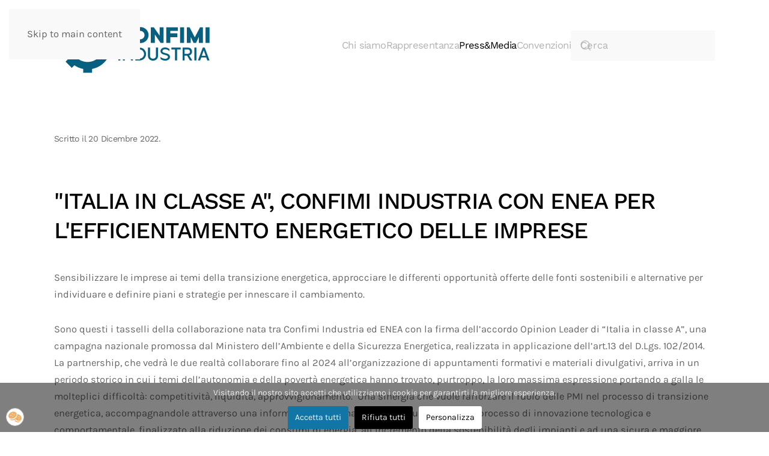

--- FILE ---
content_type: text/html; charset=utf-8
request_url: https://www.confimi.it/press-media/comunicati-stampa/1660-italia-in-classe-a-confimi-industria-con-enea-per-lefficientamento-energetico-delle-imprese
body_size: 7763
content:
<!DOCTYPE html>
<html lang="it-it" dir="ltr">
    <head>
        <meta name="viewport" content="width=device-width, initial-scale=1">
        <link rel="icon" href="/images/yootheme/favicon_confimi_new_96.png" sizes="any">
                <link rel="icon" href="/images/yootheme/favicon_confimi_new.svg" type="image/svg+xml">
                <link rel="apple-touch-icon" href="/images/yootheme/favicon_confimi_new_180.png">
        <meta charset="utf-8">
	<meta name="description" content="CONFIMI INDUSTRIA, Confederazione dell’Industria Manifatturiera Italiana e dell’Impresa Privata, è la confederazione che rappresenta gli interessi delle imprese">
	<meta name="generator" content="MYOB">
	<title>&quot;Italia in classe A&quot;, Confimi Industria con ENEA per l'efficientamento energetico delle imprese </title>
	<link href="https://www.confimi.it/component/search/?id=1660&amp;Itemid=531&amp;catid=7&amp;format=opensearch" rel="search" title="Vai Confimi Industria - Confederazione dell'Industria Manifatturiera Italiana e dell'Impresa Privata" type="application/opensearchdescription+xml">
<link href="/media/vendor/joomla-custom-elements/css/joomla-alert.min.css?0.4.1" rel="stylesheet">
	<link href="/media/system/css/joomla-fontawesome.min.css?4.5.32" rel="preload" as="style" onload="this.onload=null;this.rel='stylesheet'">
	<link href="/templates/yootheme/css/theme.14.css?1762876120" rel="stylesheet">
	<link href="/plugins/system/cookiesck/assets/front.css?ver=3.7.1" rel="stylesheet">
	<style>
			#cookiesck {
				position:fixed;
				left:0;
				right: 0;
				bottom: 0;
				z-index: 1000000;
				min-height: 30px;
				color: #eeeeee;
				background: rgba(0,0,0,0.5);
				text-align: center;
				font-size: 14px;
				line-height: 14px;
			}
			#cookiesck_text {
				padding: 10px 0;
				display: inline-block;
			}
			#cookiesck_buttons {
				float: right;
			}
			.cookiesck_button,
			#cookiesck_accept,
			#cookiesck_decline,
			#cookiesck_settings,
			#cookiesck_readmore {
				float:left;
				padding:10px;
				margin: 5px;
				border-radius: 3px;
				text-decoration: none;
				cursor: pointer;
				transition: all 0.2s ease;
			}
			#cookiesck_readmore {
				float:right;
			}
			#cookiesck_accept {
				background: #1176a6;
				border: 2px solid #1176a6;
				color: #f5f5f5;
			}
			#cookiesck_accept:hover {
				background: transparent;
				border: 2px solid darkturquoise;
				color: darkturquoise;
			}
			#cookiesck_decline {
				background: #000;
				border: 2px solid #000;
				color: #f5f5f5;
			}
			#cookiesck_decline:hover {
				background: transparent;
				border: 2px solid #fff;
				color: #fff;
			}
			#cookiesck_settings {
				background: #fff;
				border: 2px solid #fff;
				color: #000;
			}
			#cookiesck_settings:hover {
				background: transparent;
				border: 2px solid #fff;
				color: #fff;
			}
			#cookiesck_options {
				display: none;
				width: 30px;
				height: 30px;
				border-radius: 15px;
				box-sizing: border-box;
				position: fixed;
				bottom: 0;
				left: 0;
				margin: 10px;
				border: 1px solid #ccc;
				cursor: pointer;
				background: rgba(255,255,255,1) url(/plugins/system/cookiesck/assets/cookies-icon.svg) center center no-repeat;
				background-size: 80% auto;
				z-index: 1000000;
			}
			#cookiesck_options > .inner {
				display: none;
				width: max-content;
				margin-top: -40px;
				background: rgba(0,0,0,0.7);
				position: absolute;
				font-size: 14px;
				color: #fff;
				padding: 4px 7px;
				border-radius: 3px;
			}
			#cookiesck_options:hover > .inner {
				display: block;
			}
			#cookiesck > div {
				display: flex;
				justify-content: space-around;
				align-items: center;
				flex-direction: column;
			}
			
			
			.cookiesck-iframe-wrap-text {
				position: absolute;
				width: 100%;
				padding: 10px;
				color: #fff;
				top: 50%;
				transform: translate(0,-60%);
				text-align: center;
			}
			.cookiesck-iframe-wrap:hover .cookiesck-iframe-wrap-text {
				color: #333;
			}
			.cookiesck-iframe-wrap-allowed .cookiesck-iframe-wrap-text {
				display: none;
			}

		</style>
<script src="/media/vendor/jquery/js/jquery.min.js?3.7.1"></script>
	<script type="application/json" class="joomla-script-options new">{"joomla.jtext":{"ERROR":"Errore","MESSAGE":"Messaggio","NOTICE":"Avviso","WARNING":"Attenzione","JCLOSE":"Chiudi","JOK":"OK","JOPEN":"Apri"},"system.paths":{"root":"","rootFull":"https:\/\/www.confimi.it\/","base":"","baseFull":"https:\/\/www.confimi.it\/"},"csrf.token":"cd50ecb390cc1d9a3c8b7e67ac55c753"}</script>
	<script src="/media/system/js/core.min.js?a3d8f8"></script>
	<script src="/media/system/js/messages.min.js?9a4811" type="module"></script>
	<script src="/templates/yootheme/vendor/assets/uikit/dist/js/uikit.min.js?4.5.32"></script>
	<script src="/templates/yootheme/vendor/assets/uikit/dist/js/uikit-icons-yard.min.js?4.5.32"></script>
	<script src="/templates/yootheme/js/theme.js?4.5.32"></script>
	<script src="/plugins/system/cookiesck/assets/front.js?ver=3.7.1"></script>
	<script type="application/ld+json">{"@context":"https://schema.org","@graph":[{"@type":"Organization","@id":"https://www.confimi.it/#/schema/Organization/base","name":"Confimi Industria - Confederazione dell'Industria Manifatturiera Italiana e dell'Impresa Privata","url":"https://www.confimi.it/"},{"@type":"WebSite","@id":"https://www.confimi.it/#/schema/WebSite/base","url":"https://www.confimi.it/","name":"Confimi Industria - Confederazione dell'Industria Manifatturiera Italiana e dell'Impresa Privata","publisher":{"@id":"https://www.confimi.it/#/schema/Organization/base"}},{"@type":"WebPage","@id":"https://www.confimi.it/#/schema/WebPage/base","url":"https://www.confimi.it/press-media/comunicati-stampa/1660-italia-in-classe-a-confimi-industria-con-enea-per-lefficientamento-energetico-delle-imprese","name":"\"Italia in classe A\", Confimi Industria con ENEA per l'efficientamento energetico delle imprese ","description":"CONFIMI INDUSTRIA, Confederazione dell’Industria Manifatturiera Italiana e dell’Impresa Privata, è la confederazione che rappresenta gli interessi delle imprese","isPartOf":{"@id":"https://www.confimi.it/#/schema/WebSite/base"},"about":{"@id":"https://www.confimi.it/#/schema/Organization/base"},"inLanguage":"it-IT"},{"@type":"Article","@id":"https://www.confimi.it/#/schema/com_content/article/1660","name":"\"Italia in classe A\", Confimi Industria con ENEA per l'efficientamento energetico delle imprese ","headline":"\"Italia in classe A\", Confimi Industria con ENEA per l'efficientamento energetico delle imprese ","inLanguage":"it-IT","dateCreated":"2022-12-20T09:18:31+00:00","isPartOf":{"@id":"https://www.confimi.it/#/schema/WebPage/base"}}]}</script>
	<script>window.yootheme ||= {}; var $theme = yootheme.theme = {"i18n":{"close":{"label":"Close"},"totop":{"label":"Back to top"},"marker":{"label":"Open"},"navbarToggleIcon":{"label":"Apri menu"},"paginationPrevious":{"label":"Previous page"},"paginationNext":{"label":"Pagina successiva"},"searchIcon":{"toggle":"Open Search","submit":"Submit Search"},"slider":{"next":"Next slide","previous":"Previous slide","slideX":"Slide %s","slideLabel":"%s of %s"},"slideshow":{"next":"Next slide","previous":"Previous slide","slideX":"Slide %s","slideLabel":"%s of %s"},"lightboxPanel":{"next":"Next slide","previous":"Previous slide","slideLabel":"%s of %s","close":"Close"}}};</script>
	<script>
var COOKIESCK = {
	ALLOWED : ["cookiesck","cookiesckiframes","cookiesckuniquekey","jform_captchacookie","0f6617f64a4af470acfdac585746bb9b"]
	, VALUE : 'no'
	, UNIQUE_KEY : 'ck23ku7rljsohah4b7kgil012e'
	, LOG : '0'
	, LIST : '{|QQ|Analytics|QQ|:{|QQ|name|QQ|:|QQ|Analytics|QQ|,|QQ|desc|QQ|:|QQ||QQ|,|QQ|platforms|QQ|:{|QQ|Google Analytics|QQ|:{|QQ|name|QQ|:|QQ|Google Analytics|QQ|,|QQ|desc|QQ|:|QQ||QQ|,|QQ|cookies|QQ|:{|QQ|1632304072540|QQ|:{|QQ|id|QQ|:|QQ|1632304072540|QQ|,|QQ|key|QQ|:|QQ|_gid|QQ|,|QQ|desc|QQ|:|QQ||QQ|},|QQ|1632304078435|QQ|:{|QQ|id|QQ|:|QQ|1632304078435|QQ|,|QQ|key|QQ|:|QQ|_ga|QQ|,|QQ|desc|QQ|:|QQ||QQ|},|QQ|1632304744642|QQ|:{|QQ|id|QQ|:|QQ|1632304744642|QQ|,|QQ|key|QQ|:|QQ|_gat_gtag_UA_2079437_15|QQ|,|QQ|desc|QQ|:|QQ||QQ|},|QQ|1632306489079|QQ|:{|QQ|id|QQ|:|QQ|1632306489079|QQ|,|QQ|key|QQ|:|QQ|__utmc|QQ|,|QQ|desc|QQ|:|QQ||QQ|},|QQ|1632306502130|QQ|:{|QQ|id|QQ|:|QQ|1632306502130|QQ|,|QQ|key|QQ|:|QQ|__utmb|QQ|,|QQ|desc|QQ|:|QQ||QQ|},|QQ|1632306526959|QQ|:{|QQ|id|QQ|:|QQ|1632306526959|QQ|,|QQ|key|QQ|:|QQ|__utmt|QQ|,|QQ|desc|QQ|:|QQ||QQ|},|QQ|1632306549687|QQ|:{|QQ|id|QQ|:|QQ|1632306549687|QQ|,|QQ|key|QQ|:|QQ|__utmz|QQ|,|QQ|desc|QQ|:|QQ||QQ|},|QQ|1632306559608|QQ|:{|QQ|id|QQ|:|QQ|1632306559608|QQ|,|QQ|key|QQ|:|QQ|__utma|QQ|,|QQ|desc|QQ|:|QQ||QQ|}}}}}}'
	, LIFETIME : '365'
	, DEBUG : '0'
	, TEXT : {
		INFO : 'Visitando il nostro sito accetti che utilizziamo i cookie per garantirti la migliore esperienza.'
		, ACCEPT_ALL : 'Accetta tutti'
		, ACCEPT_ALL : 'Accetta tutti'
		, DECLINE_ALL : 'Rifiuta tutti'
		, SETTINGS : 'Personalizza'
		, OPTIONS : 'Opzioni dei cookie'
		, CONFIRM_IFRAMES : 'Conferma di voler abilitare gli iframe'
	}
};

if( document.readyState !== "loading" ) {
new Cookiesck({lifetime: "365", layout: "layout1", reload: "0"}); 
} else {
	document.addEventListener("DOMContentLoaded", function () {
		new Cookiesck({lifetime: "365", layout: "layout1", reload: "0"}); 
	});
}</script>

    </head>
    <body class="">

        <div class="uk-hidden-visually uk-notification uk-notification-top-left uk-width-auto">
            <div class="uk-notification-message">
                <a href="#tm-main" class="uk-link-reset">Skip to main content</a>
            </div>
        </div>

        
        
        <div class="tm-page">

                        


<header class="tm-header-mobile uk-hidden@m">


    
        <div class="uk-navbar-container">

            <div class="uk-container uk-container-expand">
                <nav class="uk-navbar" uk-navbar="{&quot;align&quot;:&quot;left&quot;,&quot;container&quot;:&quot;.tm-header-mobile&quot;,&quot;boundary&quot;:&quot;.tm-header-mobile .uk-navbar-container&quot;}">

                                        <div class="uk-navbar-left ">

                        
                                                    <a uk-toggle href="#tm-dialog-mobile" class="uk-navbar-toggle">

        
        <div uk-navbar-toggle-icon></div>

        
    </a>
                        
                        
                    </div>
                    
                                        <div class="uk-navbar-center">

                                                    <a href="https://www.confimi.it/" aria-label="Torna alla Home" class="uk-logo uk-navbar-item">
    <img alt="Confimi Industria" loading="eager" width="175" height="72" src="/images/yootheme/logo_confimi_industria.svg"></a>
                        
                        
                    </div>
                    
                    
                </nav>
            </div>

        </div>

    



        <div id="tm-dialog-mobile" uk-offcanvas="container: true; overlay: true" mode="slide">
        <div class="uk-offcanvas-bar uk-flex uk-flex-column">

                        <button class="uk-offcanvas-close uk-close-large" type="button" uk-close uk-toggle="cls: uk-close-large; mode: media; media: @s"></button>
            
                        <div class="uk-margin-auto-bottom">
                
<div class="uk-grid uk-child-width-1-1" uk-grid>    <div>
<div class="uk-panel" id="module-menu-dialog-mobile">

    
    
<ul class="uk-nav uk-nav-default uk-nav-accordion" uk-nav="targets: &gt; .js-accordion">
    
	<li class="item-524 js-accordion uk-parent"><a href>Chi siamo <span uk-nav-parent-icon></span></a>
	<ul class="uk-nav-sub">

		<li class="item-525"><a href="/chi-siamo/la-storia">La storia</a></li>
		<li class="item-526 uk-parent"><a href="/chi-siamo/governance">Il presidente </a>
		<ul>

			<li class="item-529"><a href="/chi-siamo/governance/giunta">La giunta</a></li>
			<li class="item-527"><a href="https://www.confimi.it/images/documenti/codice_etico_Confimi_Industria.pdf">Codice Etico</a></li>
			<li class="item-2145"><a href="/chi-siamo/governance/lo-staff" target="_blank">Lo staff</a></li></ul></li>
		<li class="item-534 uk-parent"><a href>Sistema</a>
		<ul>

			<li class="item-535"><a href="/chi-siamo/sistema/territori">Territori</a></li>
			<li class="item-546"><a href="/chi-siamo/sistema/associazioni">Associazioni</a></li>
			<li class="item-557"><a href="/chi-siamo/sistema/categorie">Categorie</a></li></ul></li>
		<li class="item-1286"><a href="/chi-siamo/gruppo-giovani" target="_blank">Gruppo Giovani</a></li>
		<li class="item-1287"><a href="/chi-siamo/gruppo-donne">Gruppo Donne </a></li></ul></li>
	<li class="item-521 js-accordion uk-parent"><a href>Rappresentanza <span uk-nav-parent-icon></span></a>
	<ul class="uk-nav-sub">

		<li class="item-519"><a href="/rappresentanza/audizioni-parlamentari">Audizioni parlamentari </a></li>
		<li class="item-522"><a href="/rappresentanza/centro-studi">Centro Studi</a></li>
		<li class="item-1792"><a href="/rappresentanza/incontri-istituzionali" target="_blank">Incontri istituzionali </a></li></ul></li>
	<li class="item-523 uk-active js-accordion uk-open uk-parent"><a href>Press&amp;Media <span uk-nav-parent-icon></span></a>
	<ul class="uk-nav-sub">

		<li class="item-531 uk-active"><a href="/press-media/comunicati-stampa">Comunicati Stampa</a></li>
		<li class="item-520"><a href="/press-media/rassegna-stampa">Rassegna Stampa</a></li>
		<li class="item-547"><a href="/press-media/gallery">Gallery</a></li>
		<li class="item-600"><a href="/press-media/donne-imprenditrici-il-blog" target="_blank">Donne imprenditrici, il blog </a></li>
		<li class="item-533"><a href="/press-media/contatti">Contatti</a></li></ul></li>
	<li class="item-506"><a href="/convenzioni">Convenzioni</a></li></ul>

</div>
</div>    <div>
<div class="uk-panel" id="module-tm-4">

    
    

    <form id="search-tm-4" action="/press-media/comunicati-stampa/1660-italia-in-classe-a-confimi-industria-con-enea-per-lefficientamento-energetico-delle-imprese" method="post" role="search" class="uk-search uk-search-default uk-width-1-1"><span uk-search-icon></span><input name="searchword" placeholder="Cerca" minlength="3" aria-label="Cerca" type="search" class="uk-search-input"><input type="hidden" name="task" value="search"><input type="hidden" name="option" value="com_search"><input type="hidden" name="Itemid" value="531"></form>
    

</div>
</div></div>
            </div>
            
            
        </div>
    </div>
    
    
    

</header>




<header class="tm-header uk-visible@m">



    
        <div class="uk-navbar-container">

            <div class="uk-container uk-container-large">
                <nav class="uk-navbar" uk-navbar="{&quot;align&quot;:&quot;left&quot;,&quot;container&quot;:&quot;.tm-header&quot;,&quot;boundary&quot;:&quot;.tm-header .uk-navbar-container&quot;}">

                                        <div class="uk-navbar-left ">

                                                    <a href="https://www.confimi.it/" aria-label="Torna alla Home" class="uk-logo uk-navbar-item">
    <img alt="Confimi Industria" loading="eager" width="270" height="112" src="/images/yootheme/logo_confimi_industria.svg"><img class="uk-logo-inverse" alt="Confimi Industria" loading="eager" width="270" height="41" src="/images/yootheme/logo_confimi_neg.svg"></a>
<div class="uk-navbar-item" id="module-38">

    
    
<div class="uk-margin-remove-last-child custom" ><p><img src="/images/yootheme/demo/default/logo.svg" alt="Demo" width="140" height="20" /></p></div>

</div>

                        
                        
                        
                    </div>
                    
                    
                                        <div class="uk-navbar-right">

                                                    
<ul class="uk-navbar-nav">
    
	<li class="item-524 uk-parent"><a role="button">Chi siamo</a>
	<div class="uk-drop uk-navbar-dropdown" mode="hover" pos="bottom-left"><div><ul class="uk-nav uk-navbar-dropdown-nav">

		<li class="item-525"><a href="/chi-siamo/la-storia">La storia</a></li>
		<li class="item-526 uk-parent"><a href="/chi-siamo/governance">Il presidente </a>
		<ul class="uk-nav-sub">

			<li class="item-529"><a href="/chi-siamo/governance/giunta">La giunta</a></li>
			<li class="item-527"><a href="https://www.confimi.it/images/documenti/codice_etico_Confimi_Industria.pdf">Codice Etico</a></li>
			<li class="item-2145"><a href="/chi-siamo/governance/lo-staff" target="_blank">Lo staff</a></li></ul></li>
		<li class="item-534 uk-parent"><a role="button">Sistema</a>
		<ul class="uk-nav-sub">

			<li class="item-535"><a href="/chi-siamo/sistema/territori">Territori</a></li>
			<li class="item-546"><a href="/chi-siamo/sistema/associazioni">Associazioni</a></li>
			<li class="item-557"><a href="/chi-siamo/sistema/categorie">Categorie</a></li></ul></li>
		<li class="item-1286"><a href="/chi-siamo/gruppo-giovani" target="_blank">Gruppo Giovani</a></li>
		<li class="item-1287"><a href="/chi-siamo/gruppo-donne">Gruppo Donne </a></li></ul></div></div></li>
	<li class="item-521 uk-parent"><a role="button">Rappresentanza</a>
	<div class="uk-drop uk-navbar-dropdown" mode="hover" pos="bottom-left"><div><ul class="uk-nav uk-navbar-dropdown-nav">

		<li class="item-519"><a href="/rappresentanza/audizioni-parlamentari">Audizioni parlamentari </a></li>
		<li class="item-522"><a href="/rappresentanza/centro-studi">Centro Studi</a></li>
		<li class="item-1792"><a href="/rappresentanza/incontri-istituzionali" target="_blank">Incontri istituzionali </a></li></ul></div></div></li>
	<li class="item-523 uk-active uk-parent"><a role="button">Press&amp;Media</a>
	<div class="uk-drop uk-navbar-dropdown" mode="hover" pos="bottom-left"><div><ul class="uk-nav uk-navbar-dropdown-nav">

		<li class="item-531 uk-active"><a href="/press-media/comunicati-stampa">Comunicati Stampa</a></li>
		<li class="item-520"><a href="/press-media/rassegna-stampa">Rassegna Stampa</a></li>
		<li class="item-547"><a href="/press-media/gallery">Gallery</a></li>
		<li class="item-600"><a href="/press-media/donne-imprenditrici-il-blog" target="_blank">Donne imprenditrici, il blog </a></li>
		<li class="item-533"><a href="/press-media/contatti">Contatti</a></li></ul></div></div></li>
	<li class="item-506"><a href="/convenzioni">Convenzioni</a></li></ul>

                        
                                                    
<div class="uk-navbar-item" id="module-tm-3">

    
    

    <form id="search-tm-3" action="/press-media/comunicati-stampa/1660-italia-in-classe-a-confimi-industria-con-enea-per-lefficientamento-energetico-delle-imprese" method="post" role="search" class="uk-search uk-search-navbar"><span uk-search-icon></span><input name="searchword" placeholder="Cerca" minlength="3" aria-label="Cerca" type="search" class="uk-search-input"><input type="hidden" name="task" value="search"><input type="hidden" name="option" value="com_search"><input type="hidden" name="Itemid" value="531"></form>
    

</div>

                        
                    </div>
                    
                </nav>
            </div>

        </div>

    







</header>

            
            

            <main id="tm-main"  class="tm-main uk-section uk-section-default" uk-height-viewport="expand: true">

                                <div class="uk-container uk-container-large">

                    
                            
                
                <div id="system-message-container" aria-live="polite"></div>

                
<article id="article-1660" class="uk-article" data-permalink="https://www.confimi.it/press-media/comunicati-stampa/1660-italia-in-classe-a-confimi-industria-con-enea-per-lefficientamento-energetico-delle-imprese" typeof="Article" vocab="https://schema.org/">

    <meta property="name" content="&quot;Italia in classe A&quot;, Confimi Industria con ENEA per l'efficientamento energetico delle imprese ">
    <meta property="author" typeof="Person" content="Ufficio Stampa">
    <meta property="dateModified" content="2022-12-21T09:18:44+00:00">
    <meta property="datePublished" content="2022-12-20T09:18:28+00:00">
    <meta class="uk-margin-remove-adjacent" property="articleSection" content="Comunicati">

    
    
                            <p class="uk-margin-top uk-margin-remove-bottom uk-article-meta">
                Scritto il <time datetime="2022-12-20T10:18:28+01:00">20 Dicembre 2022</time>.                            </p>
                
                    <h1 property="headline" class="uk-margin-large-top uk-margin-remove-bottom uk-article-title">
                "Italia in classe A", Confimi Industria con ENEA per l'efficientamento energetico delle imprese             </h1>
        
        
        
        
            
            
            
        
        
                <div  class="uk-margin-medium-top" property="text">

            
                            
<p>Sensibilizzare le imprese ai temi della transizione energetica, approcciare le differenti opportunità offerte delle fonti sostenibili e alternative per individuare e definire piani e strategie per innescare il cambiamento.</p>
<p>Sono questi i tasselli della collaborazione nata tra Confimi Industria ed&nbsp;<span class="il">ENEA</span>&nbsp;con la firma dell’accordo Opinion Leader di “Italia in classe A”, una campagna nazionale promossa dal Ministero dell’Ambiente e della Sicurezza Energetica, realizzata in applicazione dell’art.13 del D.Lgs. 102/2014. La partnership, che vedrà le due realtà collaborare fino al 2024 all’organizzazione di appuntamenti formativi e materiali divulgativi, arriva in un periodo storico in cui i temi dell’autonomia e della povertà energetica hanno trovato, purtroppo, la loro massima espressione portando a galla le molteplici difficoltà: competitività, liquidità, approvvigionamento. &nbsp;Una sinergia che vuole rafforzare il ruolo delle PMI nel processo di transizione energetica, accompagnandole attraverso una informazione e formazione continua ad un reale processo di innovazione tecnologica e comportamentale, finalizzato alla riduzione dei consumi di energia, all’incremento della sostenibilità degli impianti e ad una sicura e maggiore competitività.<br /><br />Efficientare è la parola guida di questo percorso formativo e di accompagnamento alle imprese, come sottolinea Ilaria Bertini, direttrice del Dipartimento Efficienza Energetica di&nbsp;<span class="il">ENEA</span>.&nbsp;“Una delle nostre mission – dichiara - è supportare le aziende nel realizzare piani di efficientamento energetico. Fondamentale è la redazione delle diagnosi e lo sviluppo di metodologie per l’analisi dei dati da esse ricavati. Con i nostri esperti, coordiniamo l’intero meccanismo previsto dal d. lgs. 102/2014 art.8, che determina l’obbligo di esecuzione della diagnosi energetica per grandi imprese ed imprese energivore. Inoltre, il decreto, prevede che&nbsp;<span class="il">ENEA</span>&nbsp;realizzi sino al 2030 un programma annuale di sensibilizzazione nei confronti delle PMI, affinché pongano in essere interventi di efficientamento energetico, superando le criticità con un approccio sinergico che coinvolga tutti gli stakeholders interessati. Divulgare la conoscenza di strumenti atti a favorire la realizzazione di audit energetici, inclusi quelli utili a eliminare problematiche di carattere economico-finanziarie, è tra i nostri principali obiettivi.”</p>
<p>Un protocollo di collaborazione destinato alle 45mila imprese manifatturiere rappresentate da Confimi Industria che già da diversi anni ha posto l’attenzione delle istituzioni nazionali e locali sul tema energia, come ha ricordato il Direttore Generale Fabio Ramaioli in occasione della firma del protocollo. “Il costo italiano dell’energia è da anni un freno alla competitività delle nostre imprese, oggi che le bollette hanno raggiunto cifre proibitive, toccando anche le tasche delle famiglie, finalmente il tema sta avendo la giusta attenzione. Soprattutto sul versante dell’industria manifatturiera serve uno sforzo di tutti per&nbsp;permettere alle nostre imprese&nbsp;di poter continuare ad avere un ruolo importante a livello globale&nbsp;e&nbsp;all’altezza delle sfide di sostenibilità e di clima che&nbsp;le&nbsp;attendono”.</p>             
        </div>
        
        
        
        
        
        
        
    
</article>


                
                        
                </div>
                
            </main>

            

                        <footer>
                <!-- Builder #footer -->
<div class="uk-section-muted uk-preserve-color uk-section uk-section-large uk-padding-remove-bottom">
    
        
        
        
            
                
                    <div class="uk-grid tm-grid-expand uk-grid-collapse" uk-grid>
<div class="uk-width-1-2@s uk-width-1-4@m">
    
        
            
            
            
                
                    
                
            
        
    
</div>
<div class="uk-grid-item-match uk-width-1-2@s uk-width-1-4@m">
        <div class="uk-tile-default uk-tile">    
        
            
            
            
                
                    
<div class="uk-margin-small uk-width-medium@m uk-margin-auto">
        <img src="/images/yootheme/logo_confimi_industria.svg" width="180" height="74" class="el-image" alt loading="lazy">    
    
</div><div class="uk-panel uk-text-small uk-margin-remove-top uk-width-medium@m uk-margin-auto">Confederazione dell’Industria Manifatturiera Italiana e dell’Impresa Privata</div><hr>
<div>
    <ul class="uk-margin-remove-bottom uk-subnav" uk-margin>        <li class="el-item ">
    <a class="el-link" href="/press-media/comunicati-stampa/1460-privacy-policy-confimi-industria" target="_blank">Privacy Policy </a></li>
        <li class="el-item ">
    <a class="el-link" href="/press-media/comunicati-stampa/1498-cookies-policy">Cookies Policy</a></li>
        <li class="el-item ">
    <a class="el-link" href="/press-media/comunicati-stampa/1731-contributi-pubblici" target="_blank">Contributi pubblici</a></li>
        </ul>
</div>
                
            
        
        </div>    
</div>
<div class="uk-grid-item-match uk-width-1-2@s uk-width-1-4@m">
        <div class="uk-tile-default uk-tile">    
        
            
            
            
                
                    
<h3 class="uk-h5 uk-margin-small uk-width-medium@m uk-margin-auto">        Sede    </h3><hr class="uk-margin uk-margin-remove-top uk-width-medium@m uk-margin-auto"><div class="uk-panel uk-width-medium@m uk-margin-auto">Via Tagliamento, 25<br>
00198 Roma<br>
06/86971894</div>
                
            
        
        </div>    
</div>
<div class="uk-grid-item-match uk-width-1-2@s uk-width-1-4@m">
        <div class="uk-tile-default uk-tile">    
        
            
            
            
                
                    
<h3 class="uk-h5 uk-margin-small uk-width-medium@m uk-margin-auto">        Social    </h3><hr class="uk-margin uk-margin-remove-top uk-width-medium@m uk-margin-auto">
<ul class="uk-list uk-width-medium@m uk-margin-auto">
    
    
                <li class="el-item">            
        <a href="https://it-it.facebook.com/Confimi/" class="uk-link-toggle">    
        <div class="uk-grid uk-grid-small uk-child-width-expand uk-flex-nowrap uk-flex-middle">            <div class="uk-width-auto uk-link-text"><span class="el-image" uk-icon="icon: facebook;"></span></div>            <div>
                <div class="el-content uk-panel"><span class="uk-link-text uk-margin-remove-last-child"></span></div>            </div>
        </div>
        </a>    
        </li>                <li class="el-item">            
        <a href="https://twitter.com/ConfimIndustria" class="uk-link-toggle">    
        <div class="uk-grid uk-grid-small uk-child-width-expand uk-flex-nowrap uk-flex-middle">            <div class="uk-width-auto uk-link-text"><span class="el-image" uk-icon="icon: twitter;"></span></div>            <div>
                <div class="el-content uk-panel"><span class="uk-link-text uk-margin-remove-last-child"></span></div>            </div>
        </div>
        </a>    
        </li>                <li class="el-item">            
        <a href="https://www.linkedin.com/company/confimi-industria/" class="uk-link-toggle">    
        <div class="uk-grid uk-grid-small uk-child-width-expand uk-flex-nowrap uk-flex-middle">            <div class="uk-width-auto uk-link-text"><span class="el-image" uk-icon="icon: linkedin;"></span></div>            <div>
                <div class="el-content uk-panel"><span class="uk-link-text uk-margin-remove-last-child"></span></div>            </div>
        </div>
        </a>    
        </li>                <li class="el-item">            
        <a href="https://www.youtube.com/channel/UC2eRNvcUk8V2V56JuXqAVgw" class="uk-link-toggle">    
        <div class="uk-grid uk-grid-small uk-child-width-expand uk-flex-nowrap uk-flex-middle">            <div class="uk-width-auto uk-link-text"><span class="el-image" uk-icon="icon: youtube;"></span></div>            <div>
                <div class="el-content uk-panel"><span class="uk-link-text uk-margin-remove-last-child"></span></div>            </div>
        </div>
        </a>    
        </li>        
    
    
</ul>
                
            
        
        </div>    
</div></div>
                
            
        
    
</div>            </footer>
            
        </div>

        
        

    <div id="cookiesck_interface"><div class="cookiesck-main"><div class="cookiesck-main-title">Preferenze utente sui cookie</div><div class="cookiesck-main-desc">Utilizziamo i cookie per garantirti la migliore esperienza sul nostro sito. Se rifiuti l’uso dei cookie, il sito potrebbe non funzionare come previsto.</div><div class="cookiesck-main-buttons"><div class="cookiesck-accept cookiesck_button" role="button" tabindex="0">Accetta tutti</div><div class="cookiesck-decline cookiesck_button" role="button" tabindex="0">Rifiuta tutti</div></div><div class="cookiesck-category" data-category="analytics"><div class="cookiesck-category-name">Analitici</div><div class="cookiesck-category-desc">Strumenti utilizzati per analizzare i dati, misurare l’efficacia del sito e capire come funziona.</div><div class="cookiesck-platform" data-platform="Google Analytics" ><div class="cookiesck-platform-name">Google Analytics</div><div class="cookiesck-platform-desc"></div><div  class="cookiesck-accept cookiesck_button" role="button" tabindex="0" aria-label="Accetta : Google Analytics">Accetta</div><div  class="cookiesck-decline cookiesck_button" role="button" tabindex="0" aria-label="Rifiuta : Google Analytics">Rifiuta</div></div></div><div class="cookiesck-main-close" role="button" tabindex="0">Salva</div></div></div></body>
</html>


--- FILE ---
content_type: image/svg+xml
request_url: https://www.confimi.it/images/yootheme/demo/default/logo.svg
body_size: 9515
content:
<?xml version="1.0" encoding="utf-8"?>
<!-- Generator: Adobe Illustrator 16.0.0, SVG Export Plug-In . SVG Version: 6.00 Build 0)  -->
<!DOCTYPE svg PUBLIC "-//W3C//DTD SVG 1.1//EN" "http://www.w3.org/Graphics/SVG/1.1/DTD/svg11.dtd">
<svg version="1.1" id="logo" xmlns="http://www.w3.org/2000/svg" xmlns:xlink="http://www.w3.org/1999/xlink" x="0px" y="0px"
	 width="140.083px" height="20px" viewBox="-9.583 0 140.083 20" enable-background="new -9.583 0 140.083 20" xml:space="preserve"
	>
<g>
	<g>
		<path fill="#FFFFFF" d="M0.394,9.979c0,0.46-0.285,0.688-0.854,0.688h-5.207c-0.477,0-0.881,0.125-1.211,0.378
			c-0.332,0.251-0.496,0.576-0.496,0.972v4.164c0,0.396,0.165,0.725,0.496,0.983c0.33,0.259,0.744,0.388,1.24,0.388h5.232
			c0.533,0,0.799,0.229,0.799,0.688c0,0.461-0.293,0.691-0.881,0.691h-5.15c-1.047,0-1.892-0.244-2.534-0.734
			c-0.643-0.487-0.964-1.158-0.964-2.014v-4.167c0-0.824,0.321-1.489,0.964-1.992c0.642-0.504,1.478-0.757,2.505-0.757h5.207
			C0.109,9.268,0.394,9.504,0.394,9.979"/>
		<path fill="#FFFFFF" d="M10.998,16.078c0,0.828-0.302,1.51-0.91,2.049c-0.605,0.535-1.404,0.805-2.396,0.805H4.745
			c-0.973,0-1.763-0.275-2.369-0.826c-0.643-0.582-0.963-1.264-0.963-2.043v-3.88c0-0.78,0.32-1.462,0.963-2.042
			C3,9.574,3.791,9.291,4.745,9.291h2.947c1.028,0,1.832,0.266,2.411,0.793c0.578,0.53,0.876,1.231,0.895,2.105l0.027,1.932
			L10.998,16.078z M9.345,16.062v-3.88c0-0.413-0.155-0.753-0.467-1.021c-0.312-0.268-0.708-0.41-1.185-0.425l-2.947-0.022
			c-0.478,0-0.872,0.146-1.184,0.435c-0.312,0.292-0.469,0.635-0.469,1.034v3.88c0,0.397,0.156,0.737,0.469,1.02
			c0.312,0.284,0.706,0.426,1.184,0.426l2.947-0.022c0.496,0,0.896-0.138,1.197-0.414C9.193,16.795,9.345,16.46,9.345,16.062"/>
		<path fill="#FFFFFF" d="M21.628,18.219c0,0.475-0.276,0.713-0.826,0.713c-0.551,0-0.827-0.238-0.827-0.713l0.028-6.036
			c0-0.399-0.161-0.742-0.482-1.034c-0.322-0.289-0.721-0.435-1.198-0.435l-4.6,0.022v7.551c0,0.476-0.275,0.713-0.826,0.713
			c-0.568,0-0.854-0.237-0.854-0.713V9.979c0-0.459,0.285-0.688,0.854-0.688h5.426c1.027,0,1.836,0.268,2.423,0.803
			c0.588,0.536,0.881,1.232,0.881,2.089V18.219z"/>
		<path fill="#FFFFFF" d="M29.781,5.778c0,0.2-0.093,0.372-0.275,0.517c-0.184,0.146-0.396,0.218-0.633,0.218h-2.892
			c-0.479,0-0.873,0.141-1.185,0.423c-0.312,0.284-0.468,0.618-0.468,1v0.344c-0.018,0.108-0.102,0.275-0.248,0.506
			c-0.147,0.137-0.34,0.205-0.579,0.205c-0.57,0-0.853-0.236-0.853-0.711V7.937c0-0.841,0.302-1.53,0.908-2.065
			c0.606-0.536,1.414-0.803,2.425-0.803h2.946C29.496,5.068,29.781,5.305,29.781,5.778 M28.954,9.979
			c0,0.214-0.087,0.39-0.261,0.527c-0.175,0.139-0.381,0.207-0.62,0.207h-2.093c-0.479,0-0.873,0.142-1.185,0.424
			c-0.312,0.285-0.468,0.632-0.468,1.045v6.036c-0.018,0.062-0.046,0.132-0.082,0.206c-0.038,0.078-0.083,0.178-0.139,0.3
			c-0.165,0.137-0.368,0.207-0.606,0.207c-0.57,0-0.853-0.238-0.853-0.713v-6.036c0-0.856,0.302-1.553,0.908-2.089
			c0.606-0.535,1.414-0.803,2.425-0.803h2.147C28.68,9.291,28.954,9.521,28.954,9.979"/>
		<path fill="#FFFFFF" d="M32.48,7.638c0,0.475-0.276,0.712-0.827,0.712c-0.569,0-0.854-0.237-0.854-0.712v-0.94
			c0-0.475,0.285-0.712,0.854-0.712c0.551,0,0.827,0.237,0.827,0.712V7.638z M32.508,18.287c0,0.476-0.275,0.713-0.827,0.713
			c-0.569,0-0.854-0.237-0.854-0.713V9.979c0-0.459,0.284-0.688,0.854-0.688c0.552,0,0.827,0.229,0.827,0.688V18.287z"/>
		<path fill="#FFFFFF" d="M49.75,12.175l-0.028,6.045c-0.019,0.108-0.101,0.275-0.247,0.505c-0.166,0.137-0.358,0.207-0.579,0.207
			c-0.55,0-0.828-0.237-0.828-0.71l0.028-6.043c0-0.412-0.156-0.75-0.469-1.02c-0.312-0.266-0.716-0.408-1.21-0.423l-2.314-0.022
			c-0.423,0-0.786,0.114-1.088,0.345c-0.303,0.229-0.492,0.512-0.565,0.85c0.018,0.061,0.027,0.153,0.027,0.274v6.036
			c0,0.475-0.275,0.713-0.827,0.713h-0.026c-0.552,0-0.827-0.238-0.827-0.713v-6.036c0-0.121,0.009-0.214,0.028-0.274
			c-0.075-0.338-0.267-0.62-0.579-0.85c-0.312-0.23-0.67-0.345-1.074-0.345l-3.994,0.022v7.551c0,0.476-0.275,0.713-0.826,0.713
			c-0.57,0-0.854-0.237-0.854-0.713V9.979c0-0.459,0.284-0.688,0.854-0.688h4.82c0.973,0,1.79,0.313,2.451,0.94
			c0.66-0.627,1.488-0.94,2.479-0.94h2.314c0.936,0,1.733,0.29,2.396,0.871C49.438,10.726,49.75,11.397,49.75,12.175"/>
		<path fill="#FFFFFF" d="M52.447,7.638c0,0.475-0.274,0.712-0.824,0.712c-0.57,0-0.855-0.237-0.855-0.712v-0.94
			c0-0.475,0.285-0.712,0.855-0.712c0.55,0,0.824,0.237,0.824,0.712V7.638z M52.476,18.287c0,0.476-0.276,0.713-0.828,0.713
			c-0.568,0-0.853-0.237-0.853-0.713V9.979c0-0.459,0.284-0.688,0.853-0.688c0.552,0,0.828,0.229,0.828,0.688V18.287z"/>
		<path fill="#FFFFFF" d="M57.248,7.638c0,0.475-0.274,0.712-0.826,0.712c-0.57,0-0.852-0.237-0.852-0.712v-0.94
			c0-0.475,0.282-0.712,0.852-0.712c0.551,0,0.826,0.237,0.826,0.712V7.638z M57.277,18.287c0,0.476-0.276,0.713-0.826,0.713
			c-0.57,0-0.854-0.237-0.854-0.713V9.979c0-0.459,0.284-0.688,0.854-0.688c0.55,0,0.826,0.229,0.826,0.688V18.287z"/>
		<path fill="#FFFFFF" d="M67.852,18.22c0,0.475-0.273,0.712-0.825,0.712s-0.825-0.237-0.825-0.712l0.027-6.037
			c0-0.399-0.162-0.742-0.483-1.034c-0.32-0.289-0.721-0.435-1.2-0.435l-4.599,0.022v7.551c0,0.476-0.274,0.713-0.827,0.713
			c-0.569,0-0.853-0.237-0.853-0.713V9.979c0-0.459,0.284-0.688,0.853-0.688h5.425c1.031,0,1.837,0.268,2.425,0.803
			c0.588,0.536,0.881,1.232,0.881,2.089V18.22z"/>
		<path fill="#FFFFFF" d="M78.457,16.086c0,0.825-0.305,1.506-0.909,2.042c-0.606,0.535-1.406,0.804-2.396,0.804h-2.946
			c-0.956,0-1.744-0.275-2.369-0.825c-0.645-0.58-0.965-1.258-0.965-2.036l0.028-3.896c0.017-0.869,0.316-1.566,0.894-2.094
			c0.581-0.526,1.384-0.79,2.412-0.79h2.807c0.479,0,0.884-0.118,1.212-0.353c0.332-0.233,0.499-0.556,0.499-0.965L76.694,5.84
			c0.093-0.47,0.366-0.704,0.825-0.704c0.605,0,0.909,0.234,0.909,0.705l0.028,2.141c0.017,0.849-0.296,1.517-0.938,2.004
			c-0.644,0.484-1.485,0.728-2.531,0.728h-2.783c-0.479,0-0.875,0.142-1.185,0.423c-0.312,0.283-0.469,0.629-0.469,1.04v3.889
			c0,0.396,0.156,0.732,0.469,1.009c0.31,0.274,0.706,0.411,1.185,0.411l2.946,0.022c1.103,0,1.652-0.475,1.652-1.422v-3.33
			c0-0.459,0.275-0.688,0.827-0.688c0.553,0,0.826,0.229,0.826,0.688V16.086z"/>
		<path fill="#FFFFFF" d="M89.06,16.086c0,0.825-0.302,1.506-0.909,2.042c-0.605,0.535-1.404,0.804-2.395,0.804h-2.948
			c-0.954,0-1.745-0.275-2.369-0.825c-0.644-0.58-0.964-1.258-0.964-2.036v-6.069c0-0.474,0.284-0.71,0.854-0.71
			c0.552,0,0.826,0.236,0.826,0.71v6.064c0,0.396,0.156,0.73,0.47,1.006c0.311,0.277,0.703,0.414,1.183,0.414l2.948,0.022
			c0.477,0,0.87-0.139,1.183-0.413c0.312-0.274,0.468-0.612,0.468-1.009V9.979c0-0.459,0.275-0.688,0.828-0.688
			c0.551,0,0.825,0.229,0.825,0.688V16.086z"/>
		<path fill="#FFFFFF" d="M99.72,16.188c0,0.854-0.317,1.523-0.95,2.012c-0.635,0.488-1.466,0.732-2.492,0.732h-4.931
			c-0.552,0-0.827-0.23-0.827-0.688c0-0.46,0.239-0.69,0.718-0.69h0.246h4.794c0.477,0,0.886-0.129,1.223-0.387
			c0.343-0.258,0.512-0.585,0.512-0.979c0-0.426-0.165-0.754-0.497-0.99c-0.331-0.233-0.743-0.359-1.237-0.376L93.549,14.8
			c-0.953,0-1.77-0.26-2.449-0.781c-0.683-0.52-1.021-1.179-1.021-1.974c0-0.855,0.316-1.531,0.949-2.02
			c0.635-0.489,1.473-0.734,2.521-0.734h4.931c0.569,0,0.854,0.229,0.854,0.688c0,0.475-0.284,0.712-0.854,0.712h-4.931
			c-0.477,0-0.885,0.126-1.228,0.379c-0.337,0.252-0.508,0.577-0.508,0.975c0,0.383,0.171,0.711,0.508,0.987
			c0.343,0.275,0.751,0.413,1.228,0.413h2.729c1.026,0,1.857,0.241,2.492,0.72C99.402,14.644,99.72,15.319,99.72,16.188"/>
		<path fill="#FFFFFF" d="M107.045,10.003c0,0.458-0.275,0.696-0.825,0.711h-2.149c-1.011,0.016-1.817-0.245-2.422-0.781
			c-0.607-0.535-0.909-1.231-0.909-2.087V6.834c0-0.489,0.282-0.735,0.854-0.735c0.44,0,0.716,0.246,0.825,0.735v1.011
			c0,0.398,0.156,0.738,0.468,1.02c0.312,0.283,0.708,0.425,1.185,0.425h2.092c0.239,0,0.446,0.069,0.622,0.207
			C106.959,9.635,107.045,9.803,107.045,10.003 M107.872,18.23c0,0.467-0.286,0.701-0.855,0.701h-2.946
			c-0.973,0-1.772-0.269-2.396-0.804c-0.625-0.598-0.935-1.286-0.935-2.065v-4.339c0-0.459,0.282-0.688,0.854-0.688
			c0.273,0,0.468,0.068,0.577,0.206c0.108,0.076,0.191,0.239,0.248,0.482v4.339c0,0.397,0.156,0.737,0.468,1.02
			c0.312,0.284,0.708,0.426,1.185,0.426h2.894C107.568,17.508,107.872,17.749,107.872,18.23"/>
		<path fill="#FFFFFF" d="M116.024,9.979c0,0.214-0.092,0.39-0.277,0.527c-0.183,0.139-0.394,0.207-0.631,0.207h-2.894
			c-0.477,0-0.872,0.143-1.185,0.424c-0.312,0.285-0.468,0.632-0.468,1.045v6.037c0,0.475-0.273,0.712-0.825,0.712
			c-0.571,0-0.855-0.237-0.855-0.712v-6.037c0-0.872,0.306-1.572,0.908-2.1c0.607-0.528,1.416-0.792,2.425-0.792h2.949
			C115.738,9.291,116.024,9.521,116.024,9.979"/>
		<path fill="#FFFFFF" d="M118.723,7.638c0,0.475-0.273,0.712-0.825,0.712c-0.571,0-0.854-0.237-0.854-0.712v-0.94
			c0-0.475,0.282-0.712,0.854-0.712c0.552,0,0.825,0.237,0.825,0.712V7.638z M118.75,18.287c0,0.476-0.275,0.713-0.825,0.713
			c-0.571,0-0.854-0.237-0.854-0.713V9.979c0-0.459,0.283-0.688,0.854-0.688c0.55,0,0.825,0.229,0.825,0.688V18.287z"/>
		<path fill="#FFFFFF" d="M129.381,12.045c0,0.857-0.317,1.528-0.95,2.021c-0.633,0.49-1.464,0.734-2.491,0.734h-1.24l-1.487,0.021
			c-0.513,0.015-0.932,0.143-1.255,0.379c-0.32,0.236-0.48,0.562-0.48,0.976c0,0.399,0.169,0.731,0.512,0.999
			c0.339,0.27,0.747,0.394,1.224,0.378h2.728c0.479-0.014,0.88-0.149,1.211-0.401c0.33-0.252,0.497-0.576,0.497-0.976h0.027
			c0-0.459,0.275-0.688,0.825-0.688c0.568,0,0.854,0.229,0.854,0.688c0,0.857-0.311,1.531-0.936,2.021
			c-0.624,0.491-1.451,0.735-2.479,0.735h-2.728c-1.048,0-1.888-0.244-2.521-0.732s-0.949-1.158-0.949-2.012
			c0-0.868,0.316-1.544,0.949-2.022s1.473-0.72,2.521-0.72h2.728c0.479,0,0.887-0.135,1.224-0.402
			c0.341-0.267,0.512-0.6,0.512-0.998c0-0.397-0.171-0.723-0.512-0.975c-0.337-0.253-0.745-0.379-1.224-0.379h-4.932
			c-0.568,0-0.853-0.237-0.853-0.712c0-0.459,0.284-0.688,0.853-0.688h4.932c1.008,0,1.835,0.245,2.479,0.734
			C129.062,10.514,129.381,11.189,129.381,12.045"/>
	</g>
</g>
</svg>


--- FILE ---
content_type: image/svg+xml
request_url: https://www.confimi.it/images/yootheme/logo_confimi_neg.svg
body_size: 21063
content:
<?xml version="1.0" encoding="utf-8"?>
<!-- Generator: Adobe Illustrator 24.0.1, SVG Export Plug-In . SVG Version: 6.00 Build 0)  -->
<svg version="1.0" id="Livello_1" xmlns="http://www.w3.org/2000/svg" xmlns:xlink="http://www.w3.org/1999/xlink" x="0px" y="0px"
	 viewBox="0 0 119.1 18.4" style="enable-background:new 0 0 119.1 18.4;" xml:space="preserve">
<style type="text/css">
	.st0{fill:#FFFFFF;}
</style>
<g>
	<path class="st0" d="M8.2,4.9c0,0.4-0.2,0.6-0.7,0.6H3c-0.4,0-0.8,0.1-1,0.3C1.7,6,1.5,6.3,1.5,6.6v3.6c0,0.3,0.1,0.6,0.4,0.8
		c0.3,0.2,0.6,0.3,1.1,0.3h4.5c0.5,0,0.7,0.2,0.7,0.6c0,0.4-0.3,0.6-0.8,0.6H3c-0.9,0-1.6-0.2-2.2-0.6S0,10.9,0,10.2V6.6
		c0-0.7,0.3-1.3,0.8-1.7C1.4,4.5,2.1,4.3,3,4.3h4.5C8,4.3,8.2,4.5,8.2,4.9z"/>
	<path class="st0" d="M17.3,10.1c0,0.7-0.3,1.3-0.8,1.8c-0.5,0.5-1.2,0.7-2.1,0.7h-2.5c-0.8,0-1.5-0.2-2-0.7
		c-0.6-0.5-0.8-1.1-0.8-1.8V6.8c0-0.7,0.3-1.3,0.8-1.8c0.5-0.5,1.2-0.7,2-0.7h2.5c0.9,0,1.6,0.2,2.1,0.7C17,5.4,17.3,6,17.3,6.8
		l0,1.7L17.3,10.1z M15.9,10.1V6.8c0-0.4-0.1-0.7-0.4-0.9c-0.3-0.2-0.6-0.4-1-0.4l-2.5,0c-0.4,0-0.7,0.1-1,0.4
		c-0.3,0.3-0.4,0.5-0.4,0.9v3.3c0,0.3,0.1,0.6,0.4,0.9c0.3,0.2,0.6,0.4,1,0.4l2.5,0c0.4,0,0.8-0.1,1-0.4
		C15.8,10.7,15.9,10.4,15.9,10.1z"/>
	<path class="st0" d="M26.4,11.9c0,0.4-0.2,0.6-0.7,0.6c-0.5,0-0.7-0.2-0.7-0.6l0-5.2c0-0.3-0.1-0.6-0.4-0.9c-0.3-0.3-0.6-0.4-1-0.4
		l-4,0V12c0,0.4-0.2,0.6-0.7,0.6c-0.5,0-0.7-0.2-0.7-0.6V4.9c0-0.4,0.2-0.6,0.7-0.6h4.7c0.9,0,1.6,0.2,2.1,0.7
		c0.5,0.5,0.8,1.1,0.8,1.8L26.4,11.9L26.4,11.9z"/>
	<path class="st0" d="M33.5,1.3c0,0.2-0.1,0.3-0.2,0.4c-0.2,0.1-0.3,0.2-0.5,0.2h-2.5c-0.4,0-0.7,0.1-1,0.4
		c-0.3,0.2-0.4,0.5-0.4,0.9v0.3c0,0.1-0.1,0.2-0.2,0.4C28.4,4,28.3,4,28.1,4c-0.5,0-0.7-0.2-0.7-0.6V3.1c0-0.7,0.3-1.3,0.8-1.8
		c0.5-0.5,1.2-0.7,2.1-0.7h2.5C33.2,0.6,33.5,0.8,33.5,1.3z M32.7,4.9c0,0.2-0.1,0.3-0.2,0.5c-0.1,0.1-0.3,0.2-0.5,0.2h-1.8
		c-0.4,0-0.7,0.1-1,0.4c-0.3,0.2-0.4,0.5-0.4,0.9V12c0,0.1,0,0.1-0.1,0.2c0,0.1-0.1,0.2-0.1,0.3c-0.1,0.1-0.3,0.2-0.5,0.2
		c-0.5,0-0.7-0.2-0.7-0.6V6.8c0-0.7,0.3-1.3,0.8-1.8c0.5-0.5,1.2-0.7,2.1-0.7H32C32.5,4.3,32.7,4.5,32.7,4.9z"/>
	<path class="st0" d="M35.8,2.9c0,0.4-0.2,0.6-0.7,0.6c-0.5,0-0.7-0.2-0.7-0.6V2c0-0.4,0.2-0.6,0.7-0.6c0.5,0,0.7,0.2,0.7,0.6V2.9z
		 M35.8,12c0,0.4-0.2,0.6-0.7,0.6c-0.5,0-0.7-0.2-0.7-0.6V4.9c0-0.4,0.2-0.6,0.7-0.6c0.5,0,0.7,0.2,0.7,0.6V12z"/>
	<path class="st0" d="M50.6,6.8l0,5.2c0,0.1-0.1,0.2-0.2,0.4c-0.1,0.1-0.3,0.2-0.5,0.2c-0.5,0-0.7-0.2-0.7-0.6l0-5.2
		c0-0.4-0.1-0.6-0.4-0.9c-0.3-0.2-0.6-0.3-1-0.4l-2,0c-0.4,0-0.7,0.1-0.9,0.3c-0.3,0.2-0.4,0.4-0.5,0.7c0,0.1,0,0.1,0,0.2v5.2
		c0,0.4-0.2,0.6-0.7,0.6h0c-0.5,0-0.7-0.2-0.7-0.6V6.8c0-0.1,0-0.2,0-0.2c-0.1-0.3-0.2-0.5-0.5-0.7c-0.3-0.2-0.6-0.3-0.9-0.3l-3.4,0
		V12c0,0.4-0.2,0.6-0.7,0.6c-0.5,0-0.7-0.2-0.7-0.6V4.9c0-0.4,0.2-0.6,0.7-0.6h4.1c0.8,0,1.5,0.3,2.1,0.8c0.6-0.5,1.3-0.8,2.1-0.8h2
		c0.8,0,1.5,0.3,2.1,0.7C50.3,5.5,50.6,6.1,50.6,6.8z"/>
	<path class="st0" d="M52.9,2.9c0,0.4-0.2,0.6-0.7,0.6c-0.5,0-0.7-0.2-0.7-0.6V2c0-0.4,0.2-0.6,0.7-0.6c0.5,0,0.7,0.2,0.7,0.6V2.9z
		 M53,12c0,0.4-0.2,0.6-0.7,0.6c-0.5,0-0.7-0.2-0.7-0.6V4.9c0-0.4,0.2-0.6,0.7-0.6c0.5,0,0.7,0.2,0.7,0.6V12z"/>
</g>
<g>
	<path class="st0" d="M57.1,2.9c0,0.4-0.2,0.6-0.7,0.6c-0.5,0-0.7-0.2-0.7-0.6V2c0-0.4,0.2-0.6,0.7-0.6c0.5,0,0.7,0.2,0.7,0.6V2.9z
		 M57.1,12c0,0.4-0.2,0.6-0.7,0.6c-0.5,0-0.7-0.2-0.7-0.6V4.9c0-0.4,0.2-0.6,0.7-0.6c0.5,0,0.7,0.2,0.7,0.6V12z"/>
	<path class="st0" d="M66.2,11.9c0,0.4-0.2,0.6-0.7,0.6s-0.7-0.2-0.7-0.6l0-5.2c0-0.3-0.1-0.6-0.4-0.9c-0.3-0.3-0.6-0.4-1-0.4l-4,0
		V12c0,0.4-0.2,0.6-0.7,0.6c-0.5,0-0.7-0.2-0.7-0.6V4.9c0-0.4,0.2-0.6,0.7-0.6h4.7c0.9,0,1.6,0.2,2.1,0.7c0.5,0.5,0.8,1.1,0.8,1.8
		L66.2,11.9L66.2,11.9z"/>
	<path class="st0" d="M75.3,10.1c0,0.7-0.3,1.3-0.8,1.8c-0.5,0.5-1.2,0.7-2.1,0.7h-2.5c-0.8,0-1.5-0.2-2-0.7
		c-0.6-0.5-0.8-1.1-0.8-1.8l0-3.3c0-0.7,0.3-1.3,0.8-1.8c0.5-0.5,1.2-0.7,2.1-0.7h2.4c0.4,0,0.8-0.1,1-0.3s0.4-0.5,0.4-0.8l0-1.8
		c0.1-0.4,0.3-0.6,0.7-0.6c0.5,0,0.8,0.2,0.8,0.6l0,1.8c0,0.7-0.3,1.3-0.8,1.7c-0.6,0.4-1.3,0.6-2.2,0.6h-2.4c-0.4,0-0.7,0.1-1,0.4
		c-0.3,0.2-0.4,0.5-0.4,0.9v3.3c0,0.3,0.1,0.6,0.4,0.9c0.3,0.2,0.6,0.4,1,0.4l2.5,0c0.9,0,1.4-0.4,1.4-1.2V7.2
		c0-0.4,0.2-0.6,0.7-0.6s0.7,0.2,0.7,0.6L75.3,10.1L75.3,10.1z"/>
	<path class="st0" d="M84.4,10.1c0,0.7-0.3,1.3-0.8,1.8c-0.5,0.5-1.2,0.7-2.1,0.7H79c-0.8,0-1.5-0.2-2-0.7c-0.6-0.5-0.8-1.1-0.8-1.8
		V4.9c0-0.4,0.2-0.6,0.7-0.6c0.5,0,0.7,0.2,0.7,0.6v5.2c0,0.3,0.1,0.6,0.4,0.9c0.3,0.2,0.6,0.4,1,0.4l2.5,0c0.4,0,0.7-0.1,1-0.4
		c0.3-0.2,0.4-0.5,0.4-0.9V4.9c0-0.4,0.2-0.6,0.7-0.6s0.7,0.2,0.7,0.6L84.4,10.1L84.4,10.1z"/>
	<path class="st0" d="M93.6,10.2c0,0.7-0.3,1.3-0.8,1.7c-0.5,0.4-1.3,0.6-2.1,0.6h-4.2c-0.5,0-0.7-0.2-0.7-0.6s0.2-0.6,0.6-0.6h0.2
		h4.1c0.4,0,0.8-0.1,1.1-0.3c0.3-0.2,0.4-0.5,0.4-0.8c0-0.4-0.1-0.7-0.4-0.8C91.4,9.1,91,9,90.6,9l-2.3,0c-0.8,0-1.5-0.2-2.1-0.7
		c-0.6-0.4-0.9-1-0.9-1.7c0-0.7,0.3-1.3,0.8-1.7c0.5-0.4,1.3-0.6,2.2-0.6h4.2c0.5,0,0.7,0.2,0.7,0.6c0,0.4-0.2,0.6-0.7,0.6h-4.2
		c-0.4,0-0.8,0.1-1.1,0.3c-0.3,0.2-0.4,0.5-0.4,0.8c0,0.3,0.1,0.6,0.4,0.8s0.6,0.4,1.1,0.4h2.3c0.9,0,1.6,0.2,2.1,0.6
		C93.3,8.9,93.6,9.5,93.6,10.2z"/>
	<path class="st0" d="M99.9,4.9c0,0.4-0.2,0.6-0.7,0.6h-1.8c-0.9,0-1.6-0.2-2.1-0.7c-0.5-0.5-0.8-1.1-0.8-1.8V2.2
		c0-0.4,0.2-0.6,0.7-0.6c0.4,0,0.6,0.2,0.7,0.6V3c0,0.3,0.1,0.6,0.4,0.9c0.3,0.2,0.6,0.4,1,0.4h1.8c0.2,0,0.4,0.1,0.5,0.2
		C99.8,4.6,99.9,4.7,99.9,4.9z M100.6,12c0,0.4-0.2,0.6-0.7,0.6h-2.5c-0.8,0-1.5-0.2-2.1-0.7c-0.5-0.5-0.8-1.1-0.8-1.8V6.4
		c0-0.4,0.2-0.6,0.7-0.6c0.2,0,0.4,0.1,0.5,0.2c0.1,0.1,0.2,0.2,0.2,0.4v3.7c0,0.3,0.1,0.6,0.4,0.9c0.3,0.2,0.6,0.4,1,0.4h2.5
		C100.3,11.3,100.6,11.5,100.6,12z"/>
	<path class="st0" d="M107.6,4.9c0,0.2-0.1,0.3-0.2,0.5c-0.2,0.1-0.3,0.2-0.5,0.2h-2.5c-0.4,0-0.7,0.1-1,0.4
		c-0.3,0.2-0.4,0.5-0.4,0.9V12c0,0.4-0.2,0.6-0.7,0.6c-0.5,0-0.7-0.2-0.7-0.6V6.8c0-0.7,0.3-1.4,0.8-1.8s1.2-0.7,2.1-0.7h2.5
		C107.3,4.3,107.6,4.5,107.6,4.9z"/>
	<path class="st0" d="M109.9,2.9c0,0.4-0.2,0.6-0.7,0.6c-0.5,0-0.7-0.2-0.7-0.6V2c0-0.4,0.2-0.6,0.7-0.6c0.5,0,0.7,0.2,0.7,0.6V2.9z
		 M109.9,12c0,0.4-0.2,0.6-0.7,0.6c-0.5,0-0.7-0.2-0.7-0.6V4.9c0-0.4,0.2-0.6,0.7-0.6c0.5,0,0.7,0.2,0.7,0.6V12z"/>
	<path class="st0" d="M119.1,6.6c0,0.7-0.3,1.3-0.8,1.7C117.7,8.8,117,9,116.1,9H115l-1.3,0c-0.4,0-0.8,0.1-1.1,0.3
		s-0.4,0.5-0.4,0.8c0,0.3,0.1,0.6,0.4,0.9c0.3,0.2,0.6,0.3,1.1,0.3h2.3c0.4,0,0.8-0.1,1-0.3s0.4-0.5,0.4-0.8h0
		c0-0.4,0.2-0.6,0.7-0.6c0.5,0,0.7,0.2,0.7,0.6c0,0.7-0.3,1.3-0.8,1.7c-0.5,0.4-1.2,0.6-2.1,0.6h-2.3c-0.9,0-1.6-0.2-2.2-0.6
		c-0.5-0.4-0.8-1-0.8-1.7c0-0.7,0.3-1.3,0.8-1.7c0.5-0.4,1.3-0.6,2.2-0.6h2.3c0.4,0,0.8-0.1,1.1-0.3c0.3-0.2,0.4-0.5,0.4-0.9
		s-0.1-0.6-0.4-0.8c-0.3-0.2-0.6-0.3-1.1-0.3h-4.2c-0.5,0-0.7-0.2-0.7-0.6c0-0.4,0.2-0.6,0.7-0.6h4.2c0.9,0,1.6,0.2,2.1,0.6
		C118.8,5.3,119.1,5.9,119.1,6.6z"/>
</g>
<g>
	<path class="st0" d="M1.1,16.5c-0.7,0-0.9-0.5-0.9-1.2c0-0.6,0.2-1.2,1-1.2c0.2,0,0.4,0,0.5,0.1l-0.1,0.2c-0.1-0.1-0.3-0.1-0.5-0.1
		c-0.5,0-0.7,0.4-0.7,1c0,0.6,0.2,1,0.7,1c0.2,0,0.3-0.1,0.5-0.1l0.1,0.2C1.5,16.5,1.3,16.5,1.1,16.5z"/>
	<path class="st0" d="M2.9,16.5c-0.5,0-0.7-0.4-0.7-0.8c0-0.4,0.2-0.8,0.7-0.8c0.5,0,0.7,0.4,0.7,0.8C3.6,16.1,3.5,16.5,2.9,16.5z
		 M2.9,15c-0.3,0-0.5,0.3-0.5,0.6c0,0.4,0.1,0.7,0.5,0.7c0.4,0,0.5-0.3,0.5-0.7C3.4,15.2,3.3,15,2.9,15z"/>
	<path class="st0" d="M5.3,16.4v-1c0-0.2,0-0.5-0.3-0.5c-0.2,0-0.4,0.2-0.4,0.3v1.1H4.3v-1.2c0-0.1,0-0.2,0-0.3h0.2l0.1,0.2
		C4.6,15,4.7,14.8,5,14.8c0.4,0,0.5,0.3,0.5,0.6v1L5.3,16.4L5.3,16.4z"/>
	<path class="st0" d="M6.5,14.7v0.2h0.4V15H6.5v1.4H6.3V15H6v-0.2h0.2v-0.2c0-0.4,0.3-0.6,0.6-0.6l0.1,0.2
		C6.7,14.3,6.5,14.5,6.5,14.7z"/>
	<path class="st0" d="M7.6,15.7c0,0.3,0.1,0.6,0.5,0.6c0.2,0,0.3-0.1,0.5-0.1l0.1,0.2c-0.2,0.1-0.4,0.1-0.6,0.1
		c-0.5,0-0.7-0.4-0.7-0.8c0-0.4,0.1-0.8,0.7-0.8c0.5,0,0.7,0.4,0.7,0.9L7.6,15.7L7.6,15.7z M8,15c-0.2,0-0.4,0.2-0.4,0.6h0.9
		C8.4,15.2,8.3,15,8,15z"/>
	<path class="st0" d="M10.4,16.4l-0.1-0.2c-0.1,0.1-0.2,0.2-0.4,0.2c-0.5,0-0.7-0.4-0.7-0.8c0-0.4,0.2-0.8,0.6-0.8
		c0.2,0,0.4,0.1,0.4,0.3v-0.9h0.2v1.8c0,0.2,0,0.3,0,0.5L10.4,16.4L10.4,16.4z M10.3,15.3c-0.1-0.1-0.2-0.3-0.4-0.3
		c-0.2,0-0.4,0.2-0.4,0.7c0,0.4,0.1,0.7,0.5,0.7c0.2,0,0.3-0.1,0.4-0.2V15.3z"/>
	<path class="st0" d="M11.4,15.7c0,0.3,0.1,0.6,0.5,0.6c0.2,0,0.3-0.1,0.5-0.1l0.1,0.2c-0.2,0.1-0.4,0.1-0.6,0.1
		c-0.5,0-0.7-0.4-0.7-0.8c0-0.4,0.1-0.8,0.7-0.8c0.5,0,0.7,0.4,0.7,0.9L11.4,15.7L11.4,15.7z M11.8,15c-0.2,0-0.4,0.2-0.4,0.6h0.9
		C12.3,15.2,12.1,15,11.8,15z"/>
	<path class="st0" d="M14,15.1C13.9,15,13.8,15,13.7,15c-0.2,0-0.3,0.3-0.3,0.4v1h-0.2v-1.2c0-0.2,0-0.3,0-0.4h0.2l0.1,0.3
		c0.1-0.1,0.2-0.4,0.4-0.4c0.1,0,0.2,0,0.3,0.1L14,15.1z"/>
	<path class="st0" d="M15.6,16.4c0,0-0.1-0.2-0.1-0.2c-0.1,0.1-0.2,0.2-0.4,0.2c-0.3,0-0.6-0.1-0.6-0.5c0-0.3,0.2-0.5,0.8-0.5h0.2
		v-0.1c0-0.2-0.1-0.4-0.3-0.4c-0.2,0-0.4,0.1-0.5,0.1l-0.1-0.2c0.2-0.1,0.4-0.1,0.6-0.1c0.3,0,0.5,0.2,0.5,0.5v0.6
		c0,0.1,0,0.3,0.1,0.5L15.6,16.4L15.6,16.4z M15.5,15.6h-0.1c-0.5,0-0.7,0.1-0.7,0.4c0,0.2,0.1,0.3,0.4,0.3c0.2,0,0.3-0.1,0.4-0.2
		L15.5,15.6L15.5,15.6z"/>
	<path class="st0" d="M16.6,16.3h0.9v0.2h-1l-0.1-0.2l0.9-1.2h-0.8v-0.2h1l0.1,0.2L16.6,16.3z"/>
	<path class="st0" d="M18.1,14.5v-0.3h0.3v0.3H18.1z M18.1,16.4v-1.6h0.2v1.6H18.1z"/>
	<path class="st0" d="M19.7,16.5c-0.5,0-0.7-0.4-0.7-0.8c0-0.4,0.2-0.8,0.7-0.8c0.5,0,0.7,0.4,0.7,0.8
		C20.4,16.1,20.2,16.5,19.7,16.5z M19.7,15c-0.3,0-0.5,0.3-0.5,0.6c0,0.4,0.1,0.7,0.5,0.7c0.4,0,0.5-0.3,0.5-0.7
		C20.2,15.2,20.1,15,19.7,15z"/>
	<path class="st0" d="M22,16.4v-1c0-0.2,0-0.5-0.3-0.5c-0.2,0-0.4,0.2-0.4,0.3v1.1H21v-1.2c0-0.1,0-0.2,0-0.3h0.2l0.1,0.2
		c0.1-0.1,0.2-0.3,0.5-0.3c0.4,0,0.5,0.3,0.5,0.6v1L22,16.4L22,16.4z"/>
	<path class="st0" d="M23.1,15.7c0,0.3,0.1,0.6,0.5,0.6c0.2,0,0.3-0.1,0.5-0.1l0.1,0.2c-0.2,0.1-0.4,0.1-0.6,0.1
		c-0.5,0-0.7-0.4-0.7-0.8c0-0.4,0.1-0.8,0.7-0.8c0.5,0,0.7,0.4,0.7,0.9L23.1,15.7L23.1,15.7z M23.6,15c-0.2,0-0.4,0.2-0.4,0.6H24
		C24,15.2,23.9,15,23.6,15z"/>
	<path class="st0" d="M27,16.4L27,16.2c-0.1,0.1-0.2,0.2-0.4,0.2c-0.5,0-0.7-0.4-0.7-0.8c0-0.4,0.2-0.8,0.6-0.8
		c0.2,0,0.4,0.1,0.4,0.3v-0.9h0.2v1.8c0,0.2,0,0.3,0,0.5L27,16.4L27,16.4z M27,15.3c-0.1-0.1-0.2-0.3-0.4-0.3
		c-0.2,0-0.4,0.2-0.4,0.7c0,0.4,0.1,0.7,0.5,0.7c0.2,0,0.3-0.1,0.4-0.2L27,15.3L27,15.3z"/>
	<path class="st0" d="M28.1,15.7c0,0.3,0.1,0.6,0.5,0.6c0.2,0,0.3-0.1,0.5-0.1l0.1,0.2c-0.2,0.1-0.4,0.1-0.6,0.1
		c-0.5,0-0.7-0.4-0.7-0.8c0-0.4,0.1-0.8,0.7-0.8c0.5,0,0.7,0.4,0.7,0.9L28.1,15.7L28.1,15.7z M28.5,15c-0.2,0-0.4,0.2-0.4,0.6h0.9
		C28.9,15.2,28.8,15,28.5,15z"/>
	<path class="st0" d="M29.8,16.4v-2.3H30v2.3H29.8z"/>
	<path class="st0" d="M30.7,16.4v-2.3H31v2.3H30.7z"/>
	<path class="st0" d="M31.8,14.8h-0.2l0.3-0.7h0.2L31.8,14.8z"/>
	<path class="st0" d="M32.8,16.4v-2.2h0.3v2.2H32.8z"/>
	<path class="st0" d="M34.8,16.4v-1c0-0.2,0-0.5-0.3-0.5c-0.2,0-0.4,0.2-0.4,0.3v1.1h-0.2v-1.2c0-0.1,0-0.2,0-0.3H34l0.1,0.2
		c0.1-0.1,0.2-0.3,0.5-0.3c0.4,0,0.5,0.3,0.5,0.6v1L34.8,16.4L34.8,16.4z"/>
	<path class="st0" d="M36.8,16.4l-0.1-0.2c-0.1,0.1-0.2,0.2-0.4,0.2c-0.5,0-0.7-0.4-0.7-0.8c0-0.4,0.2-0.8,0.6-0.8
		c0.2,0,0.4,0.1,0.4,0.3v-0.9H37v1.8c0,0.2,0,0.3,0,0.5L36.8,16.4L36.8,16.4z M36.8,15.3c-0.1-0.1-0.2-0.3-0.4-0.3
		c-0.2,0-0.4,0.2-0.4,0.7c0,0.4,0.1,0.7,0.5,0.7c0.2,0,0.3-0.1,0.4-0.2L36.8,15.3L36.8,15.3z"/>
	<path class="st0" d="M38.7,16.4l-0.1-0.2c-0.1,0.1-0.2,0.3-0.4,0.3c-0.4,0-0.5-0.3-0.5-0.6v-1h0.2v1c0,0.2,0,0.5,0.3,0.5
		c0.2,0,0.3-0.2,0.4-0.3v-1.1h0.2v1.2c0,0.1,0,0.2,0,0.3L38.7,16.4L38.7,16.4z"/>
	<path class="st0" d="M40.1,16.5c-0.2,0-0.4,0-0.5-0.1l0.1-0.2c0.2,0.1,0.3,0.1,0.5,0.1c0.2,0,0.3-0.1,0.3-0.3
		c0-0.2-0.2-0.2-0.4-0.3c-0.2-0.1-0.5-0.2-0.5-0.5c0-0.3,0.3-0.4,0.6-0.4c0.2,0,0.3,0,0.5,0.1l-0.1,0.2C40.4,15,40.3,15,40.1,15
		c-0.2,0-0.3,0.1-0.3,0.3c0,0.1,0.2,0.2,0.3,0.2c0.3,0.1,0.6,0.2,0.6,0.5C40.7,16.3,40.4,16.5,40.1,16.5z"/>
	<path class="st0" d="M41.9,16.6c-0.4-0.1-0.6-0.3-0.6-0.6v-1h-0.2v-0.2h0.2v-0.4h0.2v0.4h0.4V15h-0.4v1c0,0.2,0.1,0.3,0.4,0.4
		L41.9,16.6z"/>
	<path class="st0" d="M43.2,15.1C43.2,15,43.1,15,43,15c-0.2,0-0.3,0.3-0.3,0.4v1h-0.2v-1.2c0-0.2,0-0.3,0-0.4h0.2l0.1,0.3
		c0.1-0.1,0.2-0.4,0.4-0.4c0.1,0,0.2,0,0.3,0.1L43.2,15.1z"/>
	<path class="st0" d="M43.8,14.5v-0.3h0.3v0.3H43.8z M43.9,16.4v-1.6h0.2v1.6H43.9z"/>
	<path class="st0" d="M45.8,16.4c0,0-0.1-0.2-0.1-0.2c-0.1,0.1-0.2,0.2-0.4,0.2c-0.3,0-0.6-0.1-0.6-0.5c0-0.3,0.2-0.5,0.8-0.5h0.2
		v-0.1c0-0.2-0.1-0.4-0.3-0.4c-0.2,0-0.4,0.1-0.5,0.1l-0.1-0.2c0.2-0.1,0.4-0.1,0.6-0.1c0.3,0,0.5,0.2,0.5,0.5v0.6
		c0,0.1,0,0.3,0.1,0.5L45.8,16.4L45.8,16.4z M45.7,15.6h-0.1c-0.5,0-0.7,0.1-0.7,0.4c0,0.2,0.1,0.3,0.4,0.3c0.2,0,0.3-0.1,0.4-0.2
		L45.7,15.6L45.7,15.6z"/>
	<path class="st0" d="M49.9,16.4v-2l-0.8,2h-0.2l-0.8-2v2h-0.2v-2.2h0.4l0.7,1.9l0.7-1.9h0.4v2.2H49.9z"/>
	<path class="st0" d="M51.9,16.4c0,0-0.1-0.2-0.1-0.2c-0.1,0.1-0.2,0.2-0.4,0.2c-0.3,0-0.6-0.1-0.6-0.5c0-0.3,0.2-0.5,0.8-0.5h0.2
		v-0.1c0-0.2-0.1-0.4-0.3-0.4c-0.2,0-0.4,0.1-0.5,0.1l-0.1-0.2c0.2-0.1,0.4-0.1,0.6-0.1c0.3,0,0.5,0.2,0.5,0.5v0.6
		c0,0.1,0,0.3,0.1,0.5L51.9,16.4L51.9,16.4z M51.8,15.6h-0.1c-0.5,0-0.7,0.1-0.7,0.4c0,0.2,0.1,0.3,0.4,0.3c0.2,0,0.3-0.1,0.4-0.2
		L51.8,15.6L51.8,15.6z"/>
	<path class="st0" d="M53.8,16.4v-1c0-0.2,0-0.5-0.3-0.5c-0.2,0-0.4,0.2-0.4,0.3v1.1h-0.2v-1.2c0-0.1,0-0.2,0-0.3H53l0.1,0.2
		c0.1-0.1,0.2-0.3,0.5-0.3c0.4,0,0.5,0.3,0.5,0.6v1L53.8,16.4L53.8,16.4z"/>
	<path class="st0" d="M54.7,14.5v-0.3H55v0.3H54.7z M54.8,16.4v-1.6H55v1.6H54.8z"/>
	<path class="st0" d="M56,14.7v0.2h0.4V15H56v1.4h-0.2V15h-0.2v-0.2h0.2v-0.2c0-0.4,0.3-0.6,0.6-0.6l0.1,0.2
		C56.1,14.3,56,14.5,56,14.7z"/>
	<path class="st0" d="M57.9,16.4c0,0-0.1-0.2-0.1-0.2c-0.1,0.1-0.2,0.2-0.4,0.2c-0.3,0-0.6-0.1-0.6-0.5c0-0.3,0.2-0.5,0.8-0.5h0.2
		v-0.1c0-0.2-0.1-0.4-0.3-0.4c-0.2,0-0.4,0.1-0.5,0.1l-0.1-0.2c0.2-0.1,0.4-0.1,0.6-0.1c0.3,0,0.5,0.2,0.5,0.5v0.6
		c0,0.1,0,0.3,0.1,0.5L57.9,16.4L57.9,16.4z M57.8,15.6h-0.1c-0.5,0-0.7,0.1-0.7,0.4c0,0.2,0.1,0.3,0.4,0.3c0.2,0,0.3-0.1,0.4-0.2
		L57.8,15.6L57.8,15.6z"/>
	<path class="st0" d="M59.4,16.6c-0.4-0.1-0.6-0.3-0.6-0.6v-1h-0.2v-0.2h0.2v-0.4h0.2v0.4h0.4V15h-0.4v1c0,0.2,0.1,0.3,0.4,0.4
		L59.4,16.6z"/>
	<path class="st0" d="M60.5,16.6c-0.4-0.1-0.6-0.3-0.6-0.6v-1h-0.2v-0.2H60v-0.4h0.2v0.4h0.4V15h-0.4v1c0,0.2,0.1,0.3,0.4,0.4
		L60.5,16.6z"/>
	<path class="st0" d="M62.1,16.4L62,16.2c-0.1,0.1-0.2,0.3-0.4,0.3c-0.4,0-0.5-0.3-0.5-0.6v-1h0.2v1c0,0.2,0,0.5,0.3,0.5
		c0.2,0,0.3-0.2,0.4-0.3v-1.1h0.2v1.2c0,0.1,0,0.2,0,0.3L62.1,16.4L62.1,16.4z"/>
	<path class="st0" d="M63.8,15.1C63.7,15,63.6,15,63.5,15c-0.2,0-0.3,0.3-0.3,0.4v1h-0.2v-1.2c0-0.2,0-0.3,0-0.4h0.2l0.1,0.3
		c0.1-0.1,0.2-0.4,0.4-0.4c0.1,0,0.2,0,0.3,0.1L63.8,15.1z"/>
	<path class="st0" d="M64.4,14.5v-0.3h0.3v0.3H64.4z M64.4,16.4v-1.6h0.2v1.6H64.4z"/>
	<path class="st0" d="M65.5,15.7c0,0.3,0.1,0.6,0.5,0.6c0.2,0,0.3-0.1,0.5-0.1l0.1,0.2c-0.2,0.1-0.4,0.1-0.6,0.1
		c-0.5,0-0.7-0.4-0.7-0.8c0-0.4,0.1-0.8,0.7-0.8c0.5,0,0.7,0.4,0.7,0.9L65.5,15.7L65.5,15.7z M65.9,15c-0.2,0-0.4,0.2-0.4,0.6h0.9
		C66.3,15.2,66.2,15,65.9,15z"/>
	<path class="st0" d="M68,15.1C68,15,67.9,15,67.8,15c-0.2,0-0.3,0.3-0.3,0.4v1h-0.2v-1.2c0-0.2,0-0.3,0-0.4h0.2l0.1,0.3
		c0.1-0.1,0.2-0.4,0.4-0.4c0.1,0,0.2,0,0.3,0.1L68,15.1z"/>
	<path class="st0" d="M69.6,16.4c0,0-0.1-0.2-0.1-0.2c-0.1,0.1-0.2,0.2-0.4,0.2c-0.3,0-0.6-0.1-0.6-0.5c0-0.3,0.2-0.5,0.8-0.5h0.2
		v-0.1c0-0.2-0.1-0.4-0.3-0.4c-0.2,0-0.4,0.1-0.5,0.1l-0.1-0.2c0.2-0.1,0.4-0.1,0.6-0.1c0.3,0,0.5,0.2,0.5,0.5v0.6
		c0,0.1,0,0.3,0.1,0.5L69.6,16.4L69.6,16.4z M69.6,15.6h-0.1c-0.5,0-0.7,0.1-0.7,0.4c0,0.2,0.1,0.3,0.4,0.3c0.2,0,0.3-0.1,0.4-0.2
		L69.6,15.6L69.6,15.6z"/>
	<path class="st0" d="M71.7,16.4v-2.2h0.3v2.2H71.7z"/>
	<path class="st0" d="M73.3,16.6c-0.4-0.1-0.6-0.3-0.6-0.6v-1h-0.2v-0.2h0.2v-0.4H73v0.4h0.4V15H73v1c0,0.2,0.1,0.3,0.4,0.4
		L73.3,16.6z"/>
	<path class="st0" d="M74.8,16.4c0,0-0.1-0.2-0.1-0.2c-0.1,0.1-0.2,0.2-0.4,0.2c-0.3,0-0.6-0.1-0.6-0.5c0-0.3,0.2-0.5,0.8-0.5h0.2
		v-0.1c0-0.2-0.1-0.4-0.3-0.4c-0.2,0-0.4,0.1-0.5,0.1l-0.1-0.2c0.2-0.1,0.4-0.1,0.6-0.1c0.3,0,0.5,0.2,0.5,0.5v0.6
		c0,0.1,0,0.3,0.1,0.5L74.8,16.4L74.8,16.4z M74.8,15.6h-0.1c-0.5,0-0.7,0.1-0.7,0.4c0,0.2,0.1,0.3,0.4,0.3c0.2,0,0.3-0.1,0.4-0.2
		L74.8,15.6L74.8,15.6z"/>
	<path class="st0" d="M75.7,16.4v-2.3H76v2.3H75.7z"/>
	<path class="st0" d="M76.7,14.5v-0.3h0.3v0.3H76.7z M76.7,16.4v-1.6h0.2v1.6H76.7z"/>
	<path class="st0" d="M78.6,16.4c0,0-0.1-0.2-0.1-0.2c-0.1,0.1-0.2,0.2-0.4,0.2c-0.3,0-0.6-0.1-0.6-0.5c0-0.3,0.2-0.5,0.8-0.5h0.2
		v-0.1c0-0.2-0.1-0.4-0.3-0.4c-0.2,0-0.4,0.1-0.5,0.1l-0.1-0.2c0.2-0.1,0.4-0.1,0.6-0.1c0.3,0,0.5,0.2,0.5,0.5v0.6
		c0,0.1,0,0.3,0.1,0.5L78.6,16.4L78.6,16.4z M78.6,15.6h-0.1c-0.5,0-0.7,0.1-0.7,0.4c0,0.2,0.1,0.3,0.4,0.3c0.2,0,0.3-0.1,0.4-0.2
		L78.6,15.6L78.6,15.6z"/>
	<path class="st0" d="M80.5,16.4v-1c0-0.2,0-0.5-0.3-0.5c-0.2,0-0.4,0.2-0.4,0.3v1.1h-0.2v-1.2c0-0.1,0-0.2,0-0.3h0.2l0.1,0.2
		c0.1-0.1,0.2-0.3,0.5-0.3c0.4,0,0.5,0.3,0.5,0.6v1L80.5,16.4L80.5,16.4z"/>
	<path class="st0" d="M82.4,16.4c0,0-0.1-0.2-0.1-0.2c-0.1,0.1-0.2,0.2-0.4,0.2c-0.3,0-0.6-0.1-0.6-0.5c0-0.3,0.2-0.5,0.8-0.5h0.2
		v-0.1c0-0.2-0.1-0.4-0.3-0.4c-0.2,0-0.4,0.1-0.5,0.1l-0.1-0.2c0.2-0.1,0.4-0.1,0.6-0.1c0.3,0,0.5,0.2,0.5,0.5v0.6
		c0,0.1,0,0.3,0.1,0.5L82.4,16.4L82.4,16.4z M82.4,15.6h-0.1c-0.5,0-0.7,0.1-0.7,0.4c0,0.2,0.1,0.3,0.4,0.3c0.2,0,0.3-0.1,0.4-0.2
		L82.4,15.6L82.4,15.6z"/>
	<path class="st0" d="M84.6,15.7c0,0.3,0.1,0.6,0.5,0.6c0.2,0,0.3-0.1,0.5-0.1l0.1,0.2c-0.2,0.1-0.4,0.1-0.6,0.1
		c-0.5,0-0.7-0.4-0.7-0.8c0-0.4,0.1-0.8,0.7-0.8c0.5,0,0.7,0.4,0.7,0.9L84.6,15.7L84.6,15.7z M85,15c-0.2,0-0.4,0.2-0.4,0.6h0.9
		C85.4,15.2,85.3,15,85,15z"/>
	<path class="st0" d="M88.5,16.4l-0.1-0.2c-0.1,0.1-0.2,0.2-0.4,0.2c-0.5,0-0.7-0.4-0.7-0.8c0-0.4,0.2-0.8,0.6-0.8
		c0.2,0,0.4,0.1,0.4,0.3v-0.9h0.2v1.8c0,0.2,0,0.3,0,0.5L88.5,16.4L88.5,16.4z M88.4,15.3C88.4,15.2,88.2,15,88,15
		c-0.2,0-0.4,0.2-0.4,0.7c0,0.4,0.1,0.7,0.5,0.7c0.2,0,0.3-0.1,0.4-0.2L88.4,15.3L88.4,15.3z"/>
	<path class="st0" d="M89.5,15.7c0,0.3,0.1,0.6,0.5,0.6c0.2,0,0.3-0.1,0.5-0.1l0.1,0.2c-0.2,0.1-0.4,0.1-0.6,0.1
		c-0.5,0-0.7-0.4-0.7-0.8c0-0.4,0.1-0.8,0.7-0.8c0.5,0,0.7,0.4,0.7,0.9L89.5,15.7L89.5,15.7z M89.9,15c-0.2,0-0.4,0.2-0.4,0.6h0.9
		C90.4,15.2,90.2,15,89.9,15z"/>
	<path class="st0" d="M91.3,16.4v-2.3h0.2v2.3H91.3z"/>
	<path class="st0" d="M92.2,16.4v-2.3h0.2v2.3H92.2z"/>
	<path class="st0" d="M93.2,14.8h-0.2l0.3-0.7h0.2L93.2,14.8z"/>
	<path class="st0" d="M94.3,16.4v-2.2h0.3v2.2H94.3z"/>
	<path class="st0" d="M97.3,16.4v-1c0-0.2-0.1-0.4-0.3-0.4c-0.2,0-0.4,0.2-0.4,0.4v1.1h-0.2v-1c0-0.3-0.1-0.4-0.3-0.4
		c-0.2,0-0.3,0.2-0.4,0.3v1.1h-0.2v-1.2c0-0.1,0-0.2,0-0.4h0.2l0.1,0.2c0.1-0.1,0.2-0.3,0.4-0.3c0.3,0,0.4,0.1,0.5,0.3
		c0.1-0.1,0.3-0.3,0.5-0.3c0.4,0,0.5,0.2,0.5,0.6v1L97.3,16.4L97.3,16.4z"/>
	<path class="st0" d="M98.9,16.5c-0.2,0-0.3-0.1-0.4-0.2v0.8h-0.2v-1.7c0-0.2,0-0.3,0-0.5h0.2l0.1,0.2c0.1-0.1,0.2-0.3,0.4-0.3
		c0.5,0,0.6,0.4,0.6,0.8C99.5,16.1,99.3,16.5,98.9,16.5z M98.8,15c-0.2,0-0.3,0.2-0.4,0.3v0.7c0.1,0.1,0.2,0.2,0.4,0.2
		c0.2,0,0.4-0.2,0.4-0.7C99.3,15.2,99.2,15,98.8,15z"/>
	<path class="st0" d="M101,15.1c-0.1-0.1-0.2-0.1-0.3-0.1c-0.2,0-0.3,0.3-0.3,0.4v1h-0.2v-1.2c0-0.2,0-0.3,0-0.4h0.2l0.1,0.3
		c0.1-0.1,0.2-0.4,0.4-0.4c0.1,0,0.2,0,0.3,0.1L101,15.1z"/>
	<path class="st0" d="M101.7,15.7c0,0.3,0.1,0.6,0.5,0.6c0.2,0,0.3-0.1,0.5-0.1l0.1,0.2c-0.2,0.1-0.4,0.1-0.6,0.1
		c-0.5,0-0.7-0.4-0.7-0.8c0-0.4,0.1-0.8,0.7-0.8c0.5,0,0.7,0.4,0.7,0.9L101.7,15.7L101.7,15.7z M102.2,15c-0.2,0-0.4,0.2-0.4,0.6
		h0.9C102.6,15.2,102.5,15,102.2,15z"/>
	<path class="st0" d="M103.9,16.5c-0.2,0-0.4,0-0.5-0.1l0.1-0.2c0.2,0.1,0.3,0.1,0.5,0.1c0.2,0,0.3-0.1,0.3-0.3
		c0-0.2-0.2-0.2-0.4-0.3c-0.2-0.1-0.5-0.2-0.5-0.5c0-0.3,0.3-0.4,0.6-0.4c0.2,0,0.3,0,0.5,0.1l-0.1,0.2c-0.2-0.1-0.2-0.1-0.4-0.1
		c-0.2,0-0.3,0.1-0.3,0.3c0,0.1,0.2,0.2,0.3,0.2c0.3,0.1,0.6,0.2,0.6,0.5C104.5,16.3,104.2,16.5,103.9,16.5z"/>
	<path class="st0" d="M106.2,16.4c0,0-0.1-0.2-0.1-0.2c-0.1,0.1-0.2,0.2-0.4,0.2c-0.3,0-0.6-0.1-0.6-0.5c0-0.3,0.2-0.5,0.8-0.5h0.2
		v-0.1c0-0.2-0.1-0.4-0.3-0.4c-0.2,0-0.4,0.1-0.5,0.1l-0.1-0.2c0.2-0.1,0.4-0.1,0.6-0.1c0.3,0,0.5,0.2,0.5,0.5v0.6
		c0,0.1,0,0.3,0.1,0.5L106.2,16.4L106.2,16.4z M106.1,15.6H106c-0.5,0-0.7,0.1-0.7,0.4c0,0.2,0.1,0.3,0.4,0.3c0.2,0,0.3-0.1,0.4-0.2
		L106.1,15.6L106.1,15.6z"/>
	<path class="st0" d="M108.9,15.5h-0.4v0.9h-0.3v-2.2h0.7c0.5,0,0.7,0.2,0.7,0.6C109.6,15.3,109.4,15.5,108.9,15.5z M108.9,14.4
		h-0.4v0.9h0.4c0.3,0,0.5-0.1,0.5-0.5C109.4,14.5,109.2,14.4,108.9,14.4z"/>
	<path class="st0" d="M111.1,15.1c-0.1-0.1-0.2-0.1-0.3-0.1c-0.2,0-0.3,0.3-0.3,0.4v1h-0.2v-1.2c0-0.2,0-0.3,0-0.4h0.2l0.1,0.3
		c0.1-0.1,0.2-0.4,0.4-0.4c0.1,0,0.2,0,0.3,0.1L111.1,15.1z"/>
	<path class="st0" d="M111.7,14.5v-0.3h0.3v0.3H111.7z M111.7,16.4v-1.6h0.2v1.6H111.7z"/>
	<path class="st0" d="M113.4,16.4h-0.2l-0.6-1.6h0.2l0.5,1.3l0.5-1.3h0.2L113.4,16.4z"/>
	<path class="st0" d="M115.6,16.4c0,0-0.1-0.2-0.1-0.2c-0.1,0.1-0.2,0.2-0.4,0.2c-0.3,0-0.6-0.1-0.6-0.5c0-0.3,0.2-0.5,0.8-0.5h0.2
		v-0.1c0-0.2-0.1-0.4-0.3-0.4c-0.2,0-0.4,0.1-0.5,0.1l-0.1-0.2c0.2-0.1,0.4-0.1,0.6-0.1c0.3,0,0.5,0.2,0.5,0.5v0.6
		c0,0.1,0,0.3,0.1,0.5L115.6,16.4L115.6,16.4z M115.5,15.6h-0.1c-0.5,0-0.7,0.1-0.7,0.4c0,0.2,0.1,0.3,0.4,0.3
		c0.2,0,0.3-0.1,0.4-0.2L115.5,15.6L115.5,15.6z"/>
	<path class="st0" d="M117.1,16.6c-0.4-0.1-0.6-0.3-0.6-0.6v-1h-0.2v-0.2h0.2v-0.4h0.2v0.4h0.4V15h-0.4v1c0,0.2,0.1,0.3,0.4,0.4
		L117.1,16.6z"/>
	<path class="st0" d="M118.6,16.4c0,0-0.1-0.2-0.1-0.2c-0.1,0.1-0.2,0.2-0.4,0.2c-0.3,0-0.6-0.1-0.6-0.5c0-0.3,0.2-0.5,0.8-0.5h0.2
		v-0.1c0-0.2-0.1-0.4-0.3-0.4c-0.2,0-0.4,0.1-0.5,0.1l-0.1-0.2c0.2-0.1,0.4-0.1,0.6-0.1c0.3,0,0.5,0.2,0.5,0.5v0.6
		c0,0.1,0,0.3,0.1,0.5L118.6,16.4L118.6,16.4z M118.5,15.6h-0.1c-0.5,0-0.7,0.1-0.7,0.4c0,0.2,0.1,0.3,0.4,0.3
		c0.2,0,0.3-0.1,0.4-0.2V15.6z"/>
</g>
</svg>
